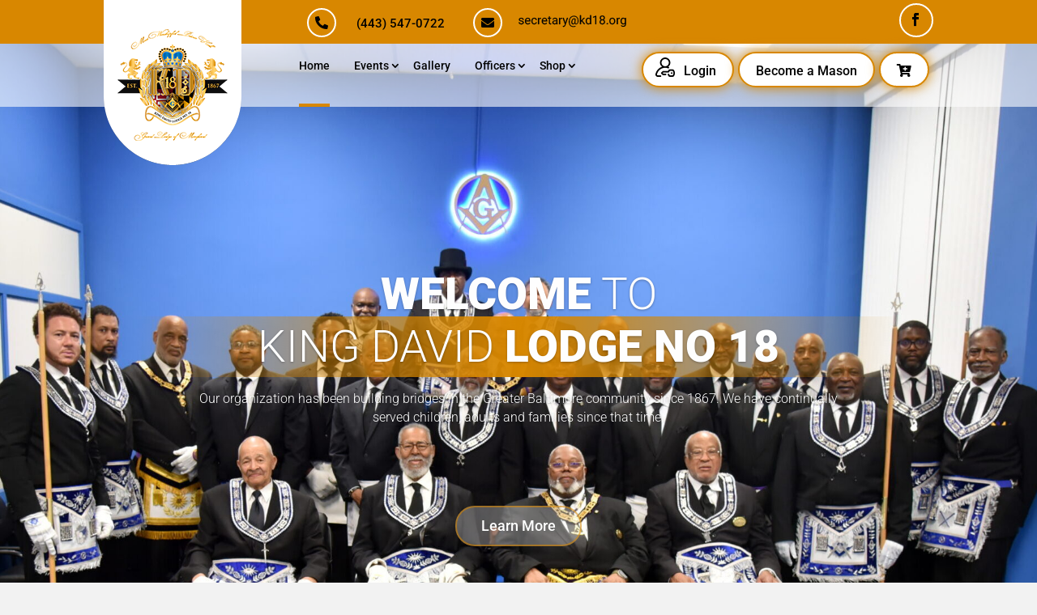

--- FILE ---
content_type: text/css
request_url: https://www.kd18.org/wp-content/et-cache/16/et-core-unified-16.min.css?ver=1740186470
body_size: 2045
content:
header .et_pb_section{padding-top:0px!important;padding-bottom:0px!important}.call_sec,.top_menu,.bt_sec{padding-top:10px!important}.type-events{padding-top:100px!important}.woocommerce a.button,.woocommerce-page a.button,.woocommerce button.button,.woocommerce-page button.button{color:#000000!important;border-color:#d88700;background:#FFF;border-radius:30px;font-size:16px;font-family:'Roboto',Helvetica,Arial,Lucida,sans-serif!important;color:#000!important}.woocommerce button.button,.woocommerce-page button.button.woocommerce a.button:hover,.woocommerce-page a.button:hover{background:#c47901!important}.woocommerce-cart table.cart td.actions .coupon .input-text{border-radius:30px}.wdgk_donation_content a.button.wdgk_add_donation{background:#d88700!important;color:#000!important}.rhc-widget-upcoming{width:100%!important;right:0px}#left-area{padding-bottom:20px!important}#left-area .post-meta{display:none}.et_pb_slide_title{background-image:linear-gradient(90deg,rgba(215,135,0,0) 0%,#d78700 50%,rgba(215,135,0,0) 100%);padding:10px 20px;margin-bottom:15px}.et_pb_post{display:table;width:100%}.et_pb_post .entry-featured-image-url{float:left;width:30%;margin-right:30px}.et_pb_post .entry-featured-image-url img{width:100%}.head1{font-size:55px;line-height:50px;padding:5px}.head2{font-size:16px;font-family:roboto;line-height:30px;padding:5px}.top_area .et_pb_social_media_follow li a.icon::before{width:36px!important;height:36px!important;line-height:36px!important}.call_sec{padding-top:4px}.call_sec ul,.bt_sec ul{margin:0px;padding:0px}.call_sec li{margin:0px;padding:0px;list-style-type:none;display:inline-block;margin-right:25px;margin-bottom:5px}.call_sec li:last-child{margin-right:0px}.call_sec li i{font-size:16px;color:#000000;border-radius:30px;padding:10px;margin-right:15px}.call_sec li:last-child i{margin-right:10px!important}.call_sec li a{color:#000000;transition:color 300ms ease 0ms}.call_sec li a:hover{color:#FFF}.bt_sec{margin-top:15px}.bt_sec li{margin:0px;padding:0px;list-style-type:none;display:inline-block;margin-right:5px;height:44px;border-radius:22px;filter:drop-shadow(0 0 7.5px #d88700);background:#FFF;border:2px solid #d88700;padding:0px 20px;line-height:44px;cursor:pointer;position:relative}.bt_sec li:hover{background:#d88700;transition:color 300ms ease 0ms}.bt_sec li:first-child:before{content:"";display:block;position:absolute;width:24px;height:24px;background:url("https://kd18lodge.s3.amazonaws.com/2021/04/login-1.png") no-repeat;top:5px;left:15px}.bt_sec li:first-child{padding:0px 20px 0px 50px}.bt_sec{margin-top:30px}.bt_sec li a{color:#000!important;transition:color 300ms ease 0ms}.menu_area .et_pb_menu_0_tb_header.et_pb_menu ul li{border-bottom:4px solid transparent;margin:0px 15px!important;padding:0px!important}.menu_area .et_pb_menu_0_tb_header.et_pb_menu ul li:hover,.menu_area .current_page_item{border-bottom:#d88700 4px solid!important}.menu_area .et_pb_menu_0_tb_header.et_pb_menu ul li a{padding:0px!important;padding-bottom:40px!important}.et-menu .menu-item-has-children>a:first-child::after{font-family:ETmodules;content:"3";font-size:16px;position:absolute;right:0;top:0;font-weight:800}.wel_area h1{text-transform:uppercase!important;font-size:55px!important;font-weight:300!important;margin:0px!important;padding:0px!important}.wel_area h1 strong{font-weight:900!important}.wel_area .et-pb-arrow-prev::before{content:"";background:url("https://kd18.org/wp-content/uploads/2021/04/l.png") no-repeat;width:12px;height:12px;position:absolute;top:20px;left:20px}.wel_area .et-pb-arrow-next::before{content:"";background:url("https://kd18.org/wp-content/uploads/2021/04/r.png") no-repeat;width:12px;height:12px;position:absolute;top:20px;left:20px}.ye_bg{background-image:linear-gradient(90deg,rgba(215,135,0,0) 0%,#d78700 50%,rgba(215,135,0,0) 100%);padding:10px 20px;margin-bottom:15px}.left_sec h2 strong{font-weight:900!important}.left_sec p strong{font-weight:400!important;font-size:18px!important}.man_area h2 strong{font-weight:900!important;color:#d88700!important;position:relative}.man_area h2 strong:after{content:"";display:block;position:absolute;width:50px;height:4px;background:#FFF;left:0px;bottom:-5px}.box_txt,.gall_txt h2{position:relative}.box_txt:after{position:absolute;display:block;content:"";bottom:-5px;left:46%;width:20px;height:2px;background:#d88700}.gall_txt h2 strong:after{position:absolute;display:block;content:"";bottom:0px;left:0px;right:0px;margin:auto;width:50px;height:4px;background:#d88700}.gall_txt h2 strong{font-weight:900!important}.gall .et_pb_grid_item{width:33%!important}.gall .et_pb_gallery_image{margin:5px!important}.gall .et_pb_gallery_item_0_0,.gall .et_pb_gallery_item_0_2,.gall .et_pb_gallery_item_0_3,.gall .et_pb_gallery_item_0_4{height:250px!important;position:relative}.gall .et_pb_gallery_item_0_0 img,.gall .et_pb_gallery_item_0_2 img,.gall .et_pb_gallery_item_0_3 img,.gall .et_pb_gallery_item_0_4 img{height:230px!important}.gall .et_pb_gallery_item_0_3{height:230px!important;top:240px;position:absolute;left:0px}.gall .et_pb_gallery_item:last-child{margin-top:-10px!important}.fo_area h2{position:relative;margin-bottom:25px!important}.fo_area h2:after{position:absolute;content:"";display:block;background:#d88700;width:20px;height:2px;bottom:0px;left:0px}.addr{border-bottom:#d88700 1px solid!important}.addr i{color:#d88700;font-size:16px!important;margin-right:8px;margin-bottom:10px;margin-top:5px;float:left}.addr a{color:#FFF!important}.addr a:hover{color:#ccc!important;transition:color 300ms ease 0ms}.arow{padding-bottom:30px}.king{margin-left:-60px!important}.copy_area a{color:#d88700!important}.copy_area a:hover{color:#FFF!important}.copy_area h3{padding-bottom:0px!important}.et_pb_scroll_top.et-pb-icon{background:#d88700!important;border-radius:30px!important;right:20px!important;border:#FFF 2px solid!important;width:50px!important;height:50px!important}.et_pb_scroll_top::before{content:"\21";font-size:16px!important;padding:0px 10px!important}.copy_area .et_pb_menu__menu>nav>ul>li>a{padding-left:0px!important}.copy_area .et_pb_menu ul li:after{content:"|";color:#FFF;padding-left:20px}.copy_area .et_pb_menu ul li:last-child:after{display:none}.hd_row .et_pb_menu_0_tb_header{padding-left:40%}.menu_area .et-menu .menu-item-has-children>a:first-child::after{right:-15px}.menu_area .et_pb_menu_0_tb_header.et_pb_menu li ul li a{padding-bottom:10px!important}.menu_area .nav li ul{border-top:3px solid #D88700}.light_img.et_pb_image_wrap,.light_img.et_pb_image .et_pb_image_wrap,.light_img.et_pb_image img{width:100%!important}.light_img.et_pb_image img{opacity:0;transition:all 0.5s ease}.light_img:hover.et_pb_image img{opacity:1}.rhc-widget-upcoming-item{width:25%!important}@media (max-width:1300px){.menu_area .et_pb_menu .et-menu>li{padding:0px 3px!important}.menu_area .et_pb_menu_0_tb_header.et_pb_menu ul li{margin:0px 15px!important;padding-top:10px!important}.menu_area .et_pb_menu_0_tb_header.et_pb_menu ul li a{font-size:14px!important}}@media (max-width:1200px){.top_area .et_pb_social_media_follow li a.icon::before{width:30px!important;height:30px!important;line-height:30px!important}.top_area .et_pb_social_media_follow_0_tb_header li a.icon{width:30px!important;height:30px!important}}@media (max-width:980px){.rhc-widget-upcoming-item{width:100%!important}.menu_area .et_pb_menu--style-centered .et_pb_menu__wrap{-webkit-box-pack:end!important;justify-content:end!important}.rhc-widget-upcoming{margin-bottom:20px;right:0px}.bt_sec .et_pb_text_inner{text-align:center}.bt_sec .et_pb_text_inner li{margin-bottom:10px}.et_pb_menu--style-left_aligned .et_pb_menu__wrap{justify-content:center}.menu_area .et_pb_menu_0_tb_header.et_pb_menu ul li a{padding:10px!important}.menu_area .et_mobile_menu li a{border-bottom:0px!important}.menu_area .et_pb_menu_0_tb_header .mobile_nav .mobile_menu_bar::before{color:#000!important}.menu_area .et_mobile_menu{border-color:#000!important}.menu_area{position:relative!important}.wel_area h1{font-size:40px!important}.gall .et_pb_grid_item{width:100%!important}.gall .et_pb_gallery_image{margin:5px 0px!important}.gall .et_pb_gallery_item_0_0,.gall .et_pb_gallery_item_0_2,.gall .et_pb_gallery_item_0_3,.gall .et_pb_gallery_item_0_4{width:100%!important;height:100%!important}.gall .et_pb_gallery_item_0_0 img,.gall .et_pb_gallery_item_0_1 img,.gall .et_pb_gallery_item_0_2 img,.gall .et_pb_gallery_item_0_3 img,.gall .et_pb_gallery_item_0_4 img,.gall .et_pb_gallery_item_0_3 img{width:100%!important;height:100%!important}.gall .et_pb_gallery_item_0_3{position:relative;width:100%!important;height:100%!important;top:0px!important}.gall .et_pb_gallery_item:last-child{margin-top:0px!important}.fo_area .et_pb_menu__menu,.copy_area .et_pb_menu__menu{display:block!important}.fo_area .et_mobile_nav_menu,.copy_area .et_mobile_nav_menu{display:none!important}.fo_area .et_pb_menu--style-left_aligned .et_pb_menu__wrap{-webkit-box-pack:start!important;-ms-flex-pack:end!important;justify-content:flex-start!important}.copy_area .et_pb_menu--style-left_aligned.et_pb_text_align_right .et_pb_menu__wrap{-webkit-box-pack:start!important;-ms-flex-pack:start!important;justify-content:flex-start!important}.king{margin-left:0px!important}.hd_row .et_pb_menu_0_tb_header{padding-left:0%}}@media (max-width:760px){.fo_area .et_pb_column{width:100%!important}.addr{width:90%!important}.man_area h2 strong::after{display:none}}.woocommerce div.product div.images .woocommerce-product-gallery__wrapper{border:solid 10px #d88700;border-radius:20px}.page-id-1623 .fc-header-left{display:none!important}.fc-button.fc-state-default{background-color:#d88700}.woocommerce-Price-amount.amount{color:#d88700}.woocommerce div.product form.cart .button{color:#d88700;border-radius:25px}body.woocommerce .woocommerce-tabs{border:1px solid #d88700}.woocommerce .woocommerce-error,.woocommerce .woocommerce-info,.woocommerce .woocommerce-message{background:#d88700!important}.woocommerce-message a.button.wc-forward,.woocommerce-message a.button.wc-forward:hover{color:#d88700;border-radius:25px}.fe-extrainfo-container2{background-color:#d887002e}.page-id-1948 .et_pb_slide_title{background-image:linear-gradient(90deg,rgba(215,135,0,0) 0%,#d78700 50%,rgba(215,135,0,0) 100%);padding:10px 20px;margin-bottom:15px}.page-id-1623 .et_pb_slide_title{background-image:linear-gradient(90deg,rgba(215,135,0,0) 0%,#d78700 50%,rgba(215,135,0,0) 100%);padding:10px 20px;margin-bottom:15px}.page-id-1543 .et_pb_slide_title{background-image:linear-gradient(90deg,rgba(215,135,0,0) 0%,#d78700 50%,rgba(215,135,0,0) 100%);padding:10px 20px;margin-bottom:15px}

--- FILE ---
content_type: text/css
request_url: https://www.kd18.org/wp-content/et-cache/16/et-core-unified-tb-70-tb-445-deferred-16.min.css?ver=1740186471
body_size: 1546
content:
div.et_pb_section.et_pb_section_0_tb_footer{background-image:url(https://kd18lodge.s3.amazonaws.com/2021/04/fo_bg.jpg)!important}.et_pb_section_0_tb_footer.et_pb_section{padding-top:80px;padding-bottom:30px}.et_pb_row_1_tb_footer.et_pb_row,.et_pb_row_0_tb_footer.et_pb_row{padding-top:0px!important;padding-bottom:0px!important;margin-top:0px!important;margin-bottom:0px!important;padding-top:0px;padding-bottom:0px}.et_pb_image_0_tb_footer{width:75%;max-width:75%;text-align:left;margin-left:0}.et_pb_text_1_tb_footer.et_pb_text,.et_pb_text_2_tb_footer.et_pb_text,.et_pb_text_3_tb_footer.et_pb_text,.et_pb_text_5_tb_footer.et_pb_text,.et_pb_text_0_tb_footer.et_pb_text,.et_pb_menu_0_tb_footer.et_pb_menu ul li.current-menu-item a{color:#FFFFFF!important}.et_pb_text_0_tb_footer{font-family:'Roboto',Helvetica,Arial,Lucida,sans-serif;font-size:22px;padding-left:18px!important;margin-right:17px!important;margin-bottom:-9px!important}.et_pb_text_0_tb_footer h2,.et_pb_text_2_tb_footer h2,.et_pb_text_1_tb_footer h2{font-family:'Roboto',Helvetica,Arial,Lucida,sans-serif;font-size:22px;color:#FFFFFF!important}.et_pb_menu_0_tb_footer.et_pb_menu ul li a,.et_pb_menu_1_tb_footer.et_pb_menu ul li a{font-family:'Roboto',Helvetica,Arial,Lucida,sans-serif;font-weight:300;font-size:15px;color:#FFFFFF!important}.et_pb_menu_1_tb_footer.et_pb_menu,.et_pb_menu_0_tb_footer.et_pb_menu{background-color:rgba(255,255,255,0)}.et_pb_menu_0_tb_footer,.et_pb_menu_1_tb_footer{padding-right:20px;padding-left:20px}.et_pb_menu_1_tb_footer.et_pb_menu .et_mobile_menu,.et_pb_menu_1_tb_footer.et_pb_menu .et_mobile_menu ul,.et_pb_menu_1_tb_footer.et_pb_menu .nav li ul,.et_pb_menu_0_tb_footer.et_pb_menu .et_mobile_menu,.et_pb_menu_0_tb_footer.et_pb_menu .et_mobile_menu ul,.et_pb_menu_0_tb_footer.et_pb_menu .nav li ul{background-color:rgba(255,255,255,0)!important}.et_pb_menu_0_tb_footer .et_pb_menu_inner_container>.et_pb_menu__logo-wrap,.et_pb_menu_0_tb_footer .et_pb_menu__logo-slot,.et_pb_menu_1_tb_footer .et_pb_menu_inner_container>.et_pb_menu__logo-wrap,.et_pb_menu_1_tb_footer .et_pb_menu__logo-slot{width:auto;max-width:100%}.et_pb_menu_1_tb_footer .et_pb_menu_inner_container>.et_pb_menu__logo-wrap .et_pb_menu__logo img,.et_pb_menu_1_tb_footer .et_pb_menu__logo-slot .et_pb_menu__logo-wrap img,.et_pb_menu_0_tb_footer .et_pb_menu_inner_container>.et_pb_menu__logo-wrap .et_pb_menu__logo img,.et_pb_menu_0_tb_footer .et_pb_menu__logo-slot .et_pb_menu__logo-wrap img{height:auto;max-height:none}.et_pb_menu_0_tb_footer .et_pb_menu__icon.et_pb_menu__cart-button,.et_pb_menu_0_tb_footer .et_pb_menu__icon.et_pb_menu__search-button,.et_pb_menu_0_tb_footer .et_pb_menu__icon.et_pb_menu__close-search-button,.et_pb_menu_1_tb_footer .mobile_nav .mobile_menu_bar:before,.et_pb_menu_1_tb_footer .et_pb_menu__icon.et_pb_menu__search-button,.et_pb_menu_1_tb_footer .et_pb_menu__icon.et_pb_menu__close-search-button,.et_pb_menu_1_tb_footer .et_pb_menu__icon.et_pb_menu__cart-button,.et_pb_menu_0_tb_footer .mobile_nav .mobile_menu_bar:before{color:#7EBEC5}.et_pb_text_1_tb_footer{font-family:'Roboto',Helvetica,Arial,Lucida,sans-serif;font-size:22px;padding-left:16px!important;margin-top:-6px!important;margin-bottom:-6px!important;margin-left:-56px!important}.et_pb_text_2_tb_footer{font-family:'Roboto',Helvetica,Arial,Lucida,sans-serif;font-size:22px;padding-bottom:0px!important;padding-left:0px!important;margin-bottom:10px!important;margin-left:-16px!important}.et_pb_text_3_tb_footer{font-family:'Roboto',Helvetica,Arial,Lucida,sans-serif;font-weight:300;font-size:15px;border-color:#FFFFFF;padding-left:0px!important;margin-right:-103px!important;margin-bottom:9px!important;margin-left:-15px!important;width:131.7%}.et_pb_social_media_follow .et_pb_social_media_follow_network_0_tb_footer .icon:before{transition:color 300ms ease 0ms}.et_pb_social_media_follow .et_pb_social_media_follow_network_0_tb_footer.et_pb_social_icon .icon:before{color:#d88700}.et_pb_social_media_follow .et_pb_social_media_follow_network_0_tb_footer.et_pb_social_icon:hover .icon:before{color:#FFFFFF}ul.et_pb_social_media_follow_0_tb_footer{padding-left:0px!important;margin-top:20px!important;margin-left:-15px!important}.et_pb_social_media_follow_0_tb_footer{width:100%}.et_pb_section_1_tb_footer.et_pb_section{padding-top:20px;padding-bottom:20px;margin-bottom:-7px;background-color:#000000!important}.et_pb_image_1_tb_footer{margin-top:-10px!important;margin-bottom:10px!important;text-align:left;margin-left:0}.et_pb_text_5_tb_footer{font-family:'Roboto',Helvetica,Arial,Lucida,sans-serif;font-size:16px}.et_pb_text_5_tb_footer h3{font-family:'Roboto',Helvetica,Arial,Lucida,sans-serif;font-weight:700;color:#d88700!important}.et_pb_social_media_follow_network_0_tb_footer a.icon{background-color:rgba(59,89,152,0.01)!important}.et_pb_social_media_follow_network_0_tb_footer.et_pb_social_icon a.icon{border-radius:20px 20px 20px 20px;border-width:2px;border-color:#FFFFFF}@media only screen and (min-width:981px){.et_pb_column_0_tb_footer{width:30%!important;margin-right:2%!important}.et_pb_column_1_tb_footer,.et_pb_column_2_tb_footer{width:22%!important;margin-right:0px!important}.et_pb_column_3_tb_footer{width:22%!important;margin-right:0px!important}}@media only screen and (max-width:980px){.et_pb_column_0_tb_footer{width:33%;margin-right:0px}.et_pb_image_0_tb_footer .et_pb_image_wrap img,.et_pb_image_1_tb_footer .et_pb_image_wrap img{width:auto}.et_pb_column_1_tb_footer{width:22%;margin-right:0px}.et_pb_text_1_tb_footer{margin-left:0px!important}.et_pb_image_1_tb_footer{margin-top:-10px!important;margin-bottom:10px!important}.et_pb_column_2_tb_footer{padding-top:20px;width:22%;margin-right:0px}.et_pb_column_3_tb_footer{padding-top:20px;padding-left:30px;width:22%;margin-right:0px}}@media only screen and (max-width:767px){.et_pb_column_0_tb_footer{width:33%;margin-right:0px}.et_pb_image_0_tb_footer .et_pb_image_wrap img,.et_pb_image_1_tb_footer .et_pb_image_wrap img{width:auto}.et_pb_column_1_tb_footer,.et_pb_column_2_tb_footer{width:22%;margin-right:0px}.et_pb_image_1_tb_footer{margin-top:-10px!important;margin-bottom:10px!important}.et_pb_column_3_tb_footer{padding-top:20px;padding-left:30px;width:22%;margin-right:0px}}div.et_pb_section.et_pb_section_2{background-position:center top;background-image:url(https://kd18lodge.s3.amazonaws.com/2023/01/wor.jpg)!important}.et_pb_section_2.et_pb_section{padding-top:0px;padding-bottom:0px;margin-top:200px;margin-bottom:0px}.et_pb_row_7.et_pb_row,.et_pb_row_2.et_pb_row{padding-top:0px!important;padding-bottom:0px!important;margin-top:0px!important;margin-bottom:0px!important;padding-top:0px;padding-bottom:0px}.et_pb_column_3{position:relative}.et_pb_image_2{text-align:left;margin-left:0}.et_pb_blog_0 .et_pb_post,.et_pb_blog_0 .et_pb_post .post-content *,.et_pb_text_2.et_pb_text{color:#FFFFFF!important}.et_pb_text_2{line-height:1em;font-family:'Roboto',Helvetica,Arial,Lucida,sans-serif;font-size:45px;line-height:1em;margin-top:40px!important}.et_pb_text_2 h2{font-family:'Roboto',Helvetica,Arial,Lucida,sans-serif;font-weight:300;font-size:45px;color:#FFFFFF!important}.et_pb_blog_0 .et_pb_post .post-content,.et_pb_blog_0.et_pb_bg_layout_light .et_pb_post .post-content p,.et_pb_blog_0.et_pb_bg_layout_dark .et_pb_post .post-content p{font-family:'Roboto',Helvetica,Arial,Lucida,sans-serif;font-weight:300;font-size:16px}.et_pb_button_1_wrapper .et_pb_button_1,.et_pb_button_1_wrapper .et_pb_button_1:hover{padding-top:5px!important;padding-right:30px!important;padding-bottom:5px!important;padding-left:30px!important}.et_pb_button_1_wrapper{margin-top:20px!important;margin-bottom:20px!important}body #page-container .et_pb_section .et_pb_button_1{color:#FFFFFF!important;border-color:#d88700;border-radius:25px;font-family:'Roboto',Helvetica,Arial,Lucida,sans-serif!important;font-weight:700!important}body #page-container .et_pb_section .et_pb_button_2:before,body #page-container .et_pb_section .et_pb_button_2:after,body #page-container .et_pb_section .et_pb_button_6:before,body #page-container .et_pb_section .et_pb_button_6:after,body #page-container .et_pb_section .et_pb_button_1:before,body #page-container .et_pb_section .et_pb_button_1:after,body #page-container .et_pb_section .et_pb_button_3:before,body #page-container .et_pb_section .et_pb_button_3:after,body #page-container .et_pb_section .et_pb_button_5:before,body #page-container .et_pb_section .et_pb_button_5:after,body #page-container .et_pb_section .et_pb_button_4:before,body #page-container .et_pb_section .et_pb_button_4:after{display:none!important}body #page-container .et_pb_section .et_pb_button_2:hover,body #page-container .et_pb_section .et_pb_button_4:hover,body #page-container .et_pb_section .et_pb_button_6:hover,body #page-container .et_pb_section .et_pb_button_1:hover,body #page-container .et_pb_section .et_pb_button_5:hover,body #page-container .et_pb_section .et_pb_button_3:hover{background-image:initial;background-color:#d88700}.et_pb_button_3,.et_pb_button_5,.et_pb_button_6,.et_pb_button_4,.et_pb_button_1,.et_pb_button_2{transition:background-color 300ms ease 0ms}.et_pb_button_3,.et_pb_button_3:after,.et_pb_button_5,.et_pb_button_5:after,.et_pb_button_2,.et_pb_button_2:after,.et_pb_button_4,.et_pb_button_4:after,.et_pb_button_6,.et_pb_button_6:after,.et_pb_button_1,.et_pb_button_1:after{transition:all 300ms ease 0ms}.et_pb_text_3,.et_pb_text_8{font-family:'Roboto',Helvetica,Arial,Lucida,sans-serif;font-weight:300;font-size:45px}.et_pb_text_3 h2,.et_pb_text_8 h2{font-family:'Roboto',Helvetica,Arial,Lucida,sans-serif;font-weight:300;font-size:45px;color:#000000!important;text-align:center}.et_pb_section_4.et_pb_section{background-color:#d88700!important}.et_pb_image_6,.et_pb_image_3,.et_pb_image_5,.et_pb_image_4{margin-top:30px!important;margin-bottom:30px!important;text-align:center}.et_pb_text_7.et_pb_text,.et_pb_text_5.et_pb_text,.et_pb_text_4.et_pb_text,.et_pb_text_6.et_pb_text{color:#000000!important}.et_pb_text_7,.et_pb_text_6,.et_pb_text_4{font-family:'Roboto',Helvetica,Arial,Lucida,sans-serif;font-weight:700;font-size:22px}.et_pb_button_5_wrapper .et_pb_button_5,.et_pb_button_5_wrapper .et_pb_button_5:hover,.et_pb_button_2_wrapper .et_pb_button_2,.et_pb_button_2_wrapper .et_pb_button_2:hover,.et_pb_button_3_wrapper .et_pb_button_3,.et_pb_button_3_wrapper .et_pb_button_3:hover,.et_pb_button_4_wrapper .et_pb_button_4,.et_pb_button_4_wrapper .et_pb_button_4:hover{padding-top:8px!important;padding-right:20px!important;padding-bottom:8px!important;padding-left:20px!important}.et_pb_button_3_wrapper,.et_pb_button_5_wrapper,.et_pb_button_2_wrapper,.et_pb_button_4_wrapper{margin-top:30px!important;margin-bottom:30px!important}body #page-container .et_pb_section .et_pb_button_5,body #page-container .et_pb_section .et_pb_button_2,body #page-container .et_pb_section .et_pb_button_4,body #page-container .et_pb_section .et_pb_button_3{color:#000000!important;border-color:#d88700;border-radius:30px;font-size:16px;font-family:'Roboto',Helvetica,Arial,Lucida,sans-serif!important;background-color:#FFFFFF}.et_pb_text_5{font-family:'Roboto',Helvetica,Arial,Lucida,sans-serif;font-size:22px}div.et_pb_section.et_pb_section_5{background-image:url(https://kd18lodge.s3.amazonaws.com/2021/04/gall_bg.jpg)!important}.et_pb_section_5{min-height:800px}.et_pb_gallery_0.et_pb_gallery .et_overlay{background:rgba(0,0,0,.6)!important}.et_pb_gallery_0.et_pb_gallery .et_overlay:before{color:#d88700!important}.et_pb_button_6_wrapper .et_pb_button_6,.et_pb_button_6_wrapper .et_pb_button_6:hover{padding-top:10px!important;padding-right:30px!important;padding-bottom:10px!important;padding-left:30px!important}.et_pb_button_6_wrapper{margin-top:0px!important;margin-bottom:0px!important}body #page-container .et_pb_section .et_pb_button_6{color:#000000!important;border-color:#d88700;border-radius:30px;font-size:16px;font-family:'Roboto',Helvetica,Arial,Lucida,sans-serif!important;background-color:rgba(255,255,255,0)}.et_pb_column_4{padding-top:40px;padding-bottom:40px}.et_pb_column_7{background-color:#ffffff;transition:background-color 300ms ease 0ms,background-image 300ms ease 0ms}.et_pb_column_7:hover{background-image:initial;background-color:#FFFFFF}.et_pb_column_10,.et_pb_column_9,.et_pb_column_8{background-color:#ffffff}@media only screen and (max-width:980px){.et_pb_section_2.et_pb_section{margin-top:0px}.et_pb_image_2{background-image:initial;background-color:#d88700;text-align:center;margin-left:auto;margin-right:auto}.et_pb_image_2 .et_pb_image_wrap img,.et_pb_image_3 .et_pb_image_wrap img,.et_pb_image_4 .et_pb_image_wrap img,.et_pb_image_5 .et_pb_image_wrap img,.et_pb_image_6 .et_pb_image_wrap img{width:auto}}@media only screen and (min-width:768px) and (max-width:980px){.et_pb_image_2{position:relative}}@media only screen and (max-width:767px){.et_pb_section_2.et_pb_section{margin-top:0px}.et_pb_image_2{background-image:initial;position:relative}.et_pb_image_2 .et_pb_image_wrap{border-radius:10px 10px 10px 10px;overflow:hidden}.et_pb_image_2 .et_pb_image_wrap img,.et_pb_image_3 .et_pb_image_wrap img,.et_pb_image_4 .et_pb_image_wrap img,.et_pb_image_5 .et_pb_image_wrap img,.et_pb_image_6 .et_pb_image_wrap img{width:auto}}